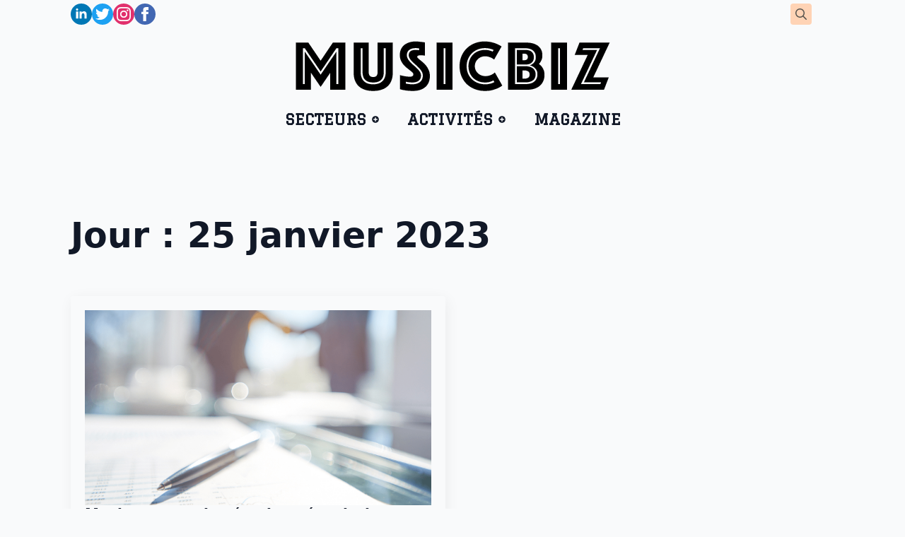

--- FILE ---
content_type: text/css
request_url: https://musicbiz.media/wp-content/uploads/breakdance/css/post-160832.css?v=86fe29ba1dc8f147531f2555a086f3eb
body_size: 2660
content:
.breakdance .bde-section-160832-123 .section-container{align-items:flex-start;text-align:left}.breakdance .bde-section-160832-123 .section-container{padding-bottom:5px;padding-top:5px}.breakdance .bde-columns-160832-124{--columnCount:2}@media (max-width:1119px){.breakdance .bde-columns-160832-124{--columnCount:2}.breakdance .bde-columns-160832-124.bde-columns{flex-direction:column;flex-wrap:nowrap}.breakdance .bde-columns-160832-124.bde-columns>.bde-column{width:100%}}@media (max-width:1023px){.breakdance .bde-columns-160832-124{--columnCount:2}}@media (max-width:767px){.breakdance .bde-columns-160832-124{--columnCount:2}}@media (max-width:479px){.breakdance .bde-columns-160832-124{--columnCount:2}}.breakdance .bde-column-160832-125{--column-width:50%}@media (max-width:1119px) and (min-width:1024px){.breakdance .bde-column-160832-125{display:none}}@media (max-width:1023px) and (min-width:768px){.breakdance .bde-column-160832-125{display:none}}@media (max-width:767px) and (min-width:480px){.breakdance .bde-column-160832-125{display:none}}@media (max-width:479px){.breakdance .bde-column-160832-125{display:none}}.breakdance .bde-social-icons-160832-117{flex-direction:row;gap:5px}.breakdance .bde-social-icons-160832-117 .bde-social-icons__icon-wrapper{border-radius:100%;padding:5px;opacity:1}.breakdance .bde-social-icons-160832-117 .bde-social-icons__icon-wrapper:hover{transform:scale(1.1);opacity:0.8}.breakdance .bde-social-icons-160832-117 .bde-social-icons__icon-wrapper svg{width:20px;height:20px;fill:#FFF}.breakdance .bde-column-160832-120{--column-width:50%;align-items:flex-end;text-align:right}@media (max-width:1119px) and (min-width:1024px){.breakdance .bde-column-160832-120{display:none}}@media (max-width:1023px) and (min-width:768px){.breakdance .bde-column-160832-120{display:none}}@media (max-width:767px) and (min-width:480px){.breakdance .bde-column-160832-120{display:none}}@media (max-width:479px){.breakdance .bde-column-160832-120{display:none}}.breakdance .bde-search-form-160832-116{--searchFormSize:30px}.breakdance .bde-search-form-160832-116 .search-form--classic .search-form__container{border-radius:20px}.breakdance .bde-search-form-160832-116 .search-form--classic .search-form__field::placeholder{color:}.breakdance .bde-search-form-160832-116 .search-form--expand .search-form__button{width:var(--searchFormSize);height:var(--searchFormSize)}.breakdance .bde-search-form-160832-116 .search-form--expand .search-form__field::placeholder{color:}.breakdance .bde-search-form-160832-116 .search-form--full-screen .search-form__field::placeholder{color:}.breakdance .bde-search-form-160832-116 .search-form__button--full-screen{background-color:#FFD3B5}.breakdance .bde-search-form-160832-116 .search-form__button--full-screen:hover{background-color:#d6d3d1}.breakdance .bde-search-form-160832-116 .search-form--full-screen .search-form__lightbox-container{width:300px;margin-left:auto;margin-right:auto}@media (max-width:1119px){.breakdance .bde-search-form-160832-116 .search-form--classic .search-form__field::placeholder{color:}.breakdance .bde-search-form-160832-116 .search-form--expand .search-form__button{width:var(--searchFormSize);height:var(--searchFormSize)}.breakdance .bde-search-form-160832-116 .search-form--expand .search-form__field::placeholder{color:}.breakdance .bde-search-form-160832-116 .search-form--full-screen .search-form__field::placeholder{color:}}@media (max-width:1023px){.breakdance .bde-search-form-160832-116 .search-form--classic .search-form__field::placeholder{color:}.breakdance .bde-search-form-160832-116 .search-form--expand .search-form__button{width:var(--searchFormSize);height:var(--searchFormSize)}.breakdance .bde-search-form-160832-116 .search-form--expand .search-form__field::placeholder{color:}.breakdance .bde-search-form-160832-116 .search-form--full-screen .search-form__field::placeholder{color:}}@media (max-width:767px){.breakdance .bde-search-form-160832-116 .search-form--classic .search-form__field::placeholder{color:}.breakdance .bde-search-form-160832-116 .search-form--expand .search-form__button{width:var(--searchFormSize);height:var(--searchFormSize)}.breakdance .bde-search-form-160832-116 .search-form--expand .search-form__field::placeholder{color:}.breakdance .bde-search-form-160832-116 .search-form--full-screen .search-form__field::placeholder{color:}}@media (max-width:479px){.breakdance .bde-search-form-160832-116 .search-form--classic .search-form__field::placeholder{color:}.breakdance .bde-search-form-160832-116 .search-form--expand .search-form__button{width:var(--searchFormSize);height:var(--searchFormSize)}.breakdance .bde-search-form-160832-116 .search-form--expand .search-form__field::placeholder{color:}.breakdance .bde-search-form-160832-116 .search-form--full-screen .search-form__field::placeholder{color:}}.breakdance .bde-header-builder-160832-100{--bde-header-width:100%}.breakdance .bde-header-builder-160832-100 .bde-header-builder__container{flex-direction:column;padding-bottom:5px;padding-top:5px}@media (max-width:1119px) and (min-width:1024px){.breakdance .bde-image-160832-118{display:none}}@media (max-width:1023px) and (min-width:768px){.breakdance .bde-image-160832-118{display:none}}@media (max-width:767px) and (min-width:480px){.breakdance .bde-image-160832-118{display:none}}@media (max-width:479px){.breakdance .bde-image-160832-118{display:none}}@media (min-width:1120px){.breakdance .bde-image-160832-128{display:none}}@media (min-width:1120px){.breakdance .bde-menu-160832-101 .breakdance-menu{--link-effect-color:#DD7E5E;--link-effect-color-hover:#DD7E5E;--arrow-icon:url(data:image/svg+xml,%3Csvg%20xmlns%3D%22http%3A%2F%2Fwww.w3.org%2F2000%2Fsvg%22%20viewBox%3D%220%200%20512%20512%22%3E%3Cpath%20d%3D%22M256%208C119%208%208%20119%208%20256s111%20248%20248%20248%20248-111%20248-248S393%208%20256%208zm144%20276c0%206.6-5.4%2012-12%2012h-92v92c0%206.6-5.4%2012-12%2012h-56c-6.6%200-12-5.4-12-12v-92h-92c-6.6%200-12-5.4-12-12v-56c0-6.6%205.4-12%2012-12h92v-92c0-6.6%205.4-12%2012-12h56c6.6%200%2012%205.4%2012%2012v92h92c6.6%200%2012%205.4%2012%2012v56z%22%2F%3E%3C%2Fsvg%3E)}.breakdance .bde-menu-160832-101 .breakdance-menu-link{font-family:"Graduate",sans-serif;font-size:22px;font-weight:600}.breakdance .bde-menu-160832-101 .breakdance-menu-item--active .breakdance-menu-link{color:var(--link-effect-text-color,var(--link-color))}.breakdance .bde-menu-160832-101 .breakdance-menu-item--active:hover .breakdance-menu-link{color:var(--link-effect-text-color,var(--link-color-hover))}.breakdance .bde-menu-160832-101 .breakdance-dropdown-body{border-top:0px solid;border-bottom:0px solid;border-left:0px solid;border-right:0px solid;border-radius:20px}.breakdance .bde-menu-160832-101 .breakdance-menu .breakdance-dropdown-link__text{font-family:"Graduate",sans-serif;font-size:16px}}@media (max-width:1119px){.breakdance .bde-menu-160832-101 .breakdance-menu{--links-gap:0;--dropdown-link-icon-display:none;--dropdown-link-description-display:none;--dropdown-links-gap:var(--gap-none)}.breakdance .bde-menu-160832-101 .breakdance-menu-list{align-items:stretch;background-color:var(--menu-background);display:none;flex-direction:column;left:var(--mobile-offset-x);max-height:var(--menu-max-height);overflow-y:auto;position:absolute;top:var(--mobile-offset-y,100%);width:100vw;z-index:var(--bde-z-index-menu-mobile)}.breakdance .bde-menu-160832-101 .breakdance-menu--enabled .breakdance-menu-list{display:flex}.breakdance .bde-menu-160832-101 .breakdance-responsive-menu--bottom .breakdance-menu-list{bottom:var(--mobile-offset-y,100%);top:auto}.breakdance .bde-menu-160832-101 .breakdance-responsive-menu--open .breakdance-menu-list{opacity:1!important;pointer-events:auto!important;transform:none!important}.breakdance .bde-menu-160832-101 .breakdance-menu-list>.bde-button{border-top:var(--link-border);justify-content:var(--link-alignment);margin-left:0;padding:10px 15px}.breakdance .bde-menu-160832-101 .breakdance-menu-list>.bde-button .button-atom{width:var(--bde-button-width,100%)}.breakdance .bde-menu-160832-101 .breakdance-menu-list>:last-child{border-bottom:var(--link-border)}.breakdance .bde-menu-160832-101 .breakdance-menu--accordion .breakdance-menu-list:not(.is-visible):not(.is-collapsing),.breakdance .bde-menu-160832-101 .breakdance-menu--default .breakdance-menu-list:not(.is-visible):not(.is-collapsing){height:0;overflow:hidden;pointer-events:none;visibility:hidden}.breakdance .bde-menu-160832-101 .breakdance-menu--accordion .breakdance-menu-list.is-collapsing,.breakdance .bde-menu-160832-101 .breakdance-menu--default .breakdance-menu-list.is-collapsing{height:0;overflow:hidden;transition:var(--menu-duration) height ease-in-out,var(--menu-duration) visibility ease-in-out}.breakdance .bde-menu-160832-101 .breakdance-menu .breakdance-menu-link{border-top:var(--link-border);outline-offset:-1px;padding:var(--mobile-link-padding-top) var(--mobile-link-padding-right) var(--mobile-link-padding-bottom) var(--mobile-link-padding-left)}.breakdance .bde-menu-160832-101 .breakdance-menu-link-arrow{border-top:var(--link-border);bottom:0;position:absolute;right:0;top:0}.breakdance .bde-menu-160832-101 .hide-arrows-on-desktop .breakdance-menu-link-arrow{display:block}.breakdance .bde-menu-160832-101 .hide-arrows-on-mobile .breakdance-menu-link-arrow{display:none}.breakdance .bde-menu-160832-101 .breakdance-dropdown-floater{transform:none;visibility:visible}.breakdance .bde-menu-160832-101 .breakdance-dropdown--open .breakdance-dropdown-floater{transform:none}.breakdance .bde-menu-160832-101 .breakdance-dropdown-caret{display:none}.breakdance .bde-menu-160832-101 .breakdance-dropdown-body{background-color:var(--link-background-color);border-radius:0;border-top:var(--link-border);box-shadow:none;flex-direction:column}.breakdance .bde-menu-160832-101 .breakdance-dropdown--custom .breakdance-dropdown-floater,.breakdance .bde-menu-160832-101 .breakdance-menu--custom-width .breakdance-dropdown-floater{width:auto}.breakdance .bde-menu-160832-101 .breakdance-menu--placement-section-width .breakdance-dropdown-floater{width:100%}.breakdance .bde-menu-160832-101 .breakdance-dropdown-section{--dropdown-section-padding:0;--dropdown-section-gap:var(--gap-none)}.breakdance .bde-menu-160832-101 .breakdance-dropdown-section--additional{background-color:transparent;border-top:var(--link-border)}.breakdance .bde-menu-160832-101 .breakdance-dropdown-columns{--dropdown-columns-stack:column;--dropdown-columns-gap:var(--gap-none)}.breakdance .bde-menu-160832-101 .breakdance-dropdown-column{gap:var(--gap-none)}.breakdance .bde-menu-160832-101 .breakdance-dropdown-column+.breakdance-dropdown-column{border-top:var(--link-border)}.breakdance .bde-menu-160832-101 .breakdance-menu--collapse .breakdance-dropdown-column--collapsible{gap:var(--gap-none)}.breakdance .bde-menu-160832-101 .breakdance-menu--collapse .breakdance-dropdown-column--collapsible .breakdance-dropdown-item:first-child,.breakdance .bde-menu-160832-101 .breakdance-menu--collapse .breakdance-dropdown-column--collapsible:not(:first-child){border-top:var(--link-border)}.breakdance .bde-menu-160832-101 .breakdance-menu--collapse .breakdance-dropdown-column--collapsible .breakdance-dropdown-column__title{cursor:pointer;outline-offset:-1px}.breakdance .bde-menu-160832-101 .breakdance-menu--collapse .breakdance-dropdown-column--collapsible .breakdance-dropdown-links:not(.is-visible):not(.is-collapsing){height:0;overflow:hidden;pointer-events:none;visibility:hidden}.breakdance .bde-menu-160832-101 .breakdance-menu--collapse .breakdance-dropdown-column--collapsible .breakdance-dropdown-links.is-collapsing{height:0;overflow:hidden;transition:var(--menu-duration) height ease-in-out,var(--menu-duration) visibility ease-in-out}.breakdance .bde-menu-160832-101 .breakdance-dropdown-column__title{font-weight:500;justify-content:var(--link-alignment);padding:var(--mobile-link-level-2-padding-top) var(--mobile-link-level-2-padding-right) var(--mobile-link-level-2-padding-bottom) var(--mobile-link-level-2-padding-left);white-space:normal}.breakdance .bde-menu-160832-101 .breakdance-menu--collapse .breakdance-dropdown-column--collapsible .breakdance-dropdown-column__title:after{display:block}.breakdance .bde-menu-160832-101 .breakdance-dropdown-item+.breakdance-dropdown-item{border-top:var(--link-border)}.breakdance .bde-menu-160832-101 .breakdance-menu .breakdance-dropdown-link{justify-content:var(--link-alignment);outline-offset:-1px;padding:var(--mobile-link-level-3-padding-top) var(--mobile-link-level-3-padding-right) var(--mobile-link-level-3-padding-bottom) var(--mobile-link-level-3-padding-left);white-space:normal}.breakdance .bde-menu-160832-101 .breakdance-menu--no-titles .breakdance-dropdown-column__title{display:none}.breakdance .bde-menu-160832-101 .breakdance-menu-topbar{align-items:center;display:flex}.breakdance .bde-menu-160832-101 .breakdance-menu--offcanvas .breakdance-menu-list{bottom:0;height:100vh!important;left:0;max-height:none;max-width:100%;opacity:1;padding-top:var(--wp-admin--admin-bar--height,0);position:fixed;top:0;transform:translate3d(-100%,0,0);transition:var(--menu-duration) transform ease,var(--menu-duration) visibility ease;visibility:hidden;width:var(--mobile-offcanvas-width)}.breakdance .bde-menu-160832-101 .breakdance-menu--offcanvas.breakdance-responsive-menu--open .breakdance-menu-list{visibility:visible}.breakdance .bde-menu-160832-101 .breakdance-menu--offcanvas-right .breakdance-menu-list{left:auto;right:0;transform:translate3d(100%,0,0)}.breakdance .bde-menu-160832-101 .breakdance-menu--fullscreen .breakdance-menu-list{height:100vh!important;max-height:none!important;opacity:0;padding-top:var(--wp-admin--admin-bar--height,0);pointer-events:none;position:fixed;top:0;transition:var(--menu-duration) opacity ease,var(--menu-duration) visibility ease;visibility:hidden}.breakdance .bde-menu-160832-101 .breakdance-menu--fullscreen.breakdance-responsive-menu--open .breakdance-menu-list{visibility:visible}.breakdance .bde-menu-160832-101 .breakdance-dropdown--wp .breakdance-dropdown-section{margin-bottom:-1px}.breakdance .bde-menu-160832-101 .breakdance-dropdown--wp .breakdance-dropdown-link{border-bottom:var(--link-border);padding:var(--mobile-link-level-2-padding-top) var(--mobile-link-level-2-padding-right) var(--mobile-link-level-2-padding-bottom) var(--mobile-link-level-2-padding-left)}.breakdance .bde-menu-160832-101 .breakdance-menu-toggle{display:flex}.breakdance .bde-menu-160832-101 .breakdance-menu--active-styles .breakdance-menu-item--active:before,.breakdance .bde-menu-160832-101 .breakdance-menu--effect .breakdance-menu-item:before{display:none}.breakdance .bde-menu-160832-101 .breakdance-menu-item--active .breakdance-menu-link{background-color:var(--link-background-color-active);color:var(--link-color-active)}}@media (max-width:1023px){}@media (max-width:767px){}@media (max-width:479px){}@media (min-width:1120px){.breakdance .bde-menu-dropdown-160832-103 .breakdance-dropdown-body{border-top:0px solid;border-bottom:0px solid;border-left:0px solid;border-right:0px solid;box-shadow:5px 20px 75px 0px #00000025}}@media (max-width:1119px){}@media (max-width:1023px){}@media (max-width:767px){}@media (max-width:479px){}@media (max-width:1119px){}@media (max-width:1023px){}@media (max-width:767px){}@media (max-width:479px){}

--- FILE ---
content_type: text/css
request_url: https://musicbiz.media/wp-content/uploads/breakdance/css/post-160827.css?v=6f04588eae20a25a6646aaaa6d12bfa9
body_size: 1047
content:
.breakdance .bde-heading-160827-106{margin-bottom:56px}.breakdance .bde-post-list-160827-104{width:100%}.breakdance .bde-post-list-160827-104>.ee-posts{--bde-posts-gap:20px;--bde-posts-per-row:2}.breakdance .bde-post-list-160827-104 .bde-posts-pagination{margin-top:50px}.breakdance .bde-post-list-160827-104 .bde-posts-pagination-infinite-loader-wrapper{margin-top:50px}.breakdance .bde-post-list-160827-104 .ee-post{border-radius:4px;box-shadow:2px 4px 20px 0px #0000000F;padding:20px 20px 20px 20px;align-items:flex-start}.breakdance .bde-post-list-160827-104 .ee-post-wrap{align-items:flex-start}.breakdance .bde-post-list-160827-104 .ee-post-meta-item:not(:last-child):after{content:"/"}.breakdance .bde-post-list-160827-104 .ee-post-title{text-align:left}.breakdance .bde-post-list-160827-104 .ee-post-meta{justify-content:flex-start}.breakdance .bde-post-list-160827-104 .ee-post-taxonomy{justify-content:flex-start}.breakdance .bde-post-list-160827-104 .ee-post-content{text-align:left}.breakdance .bde-post-list-160827-104 .bde-tabs__tab:not(.is-active) .bde-tabs__tab-title,.breakdance .bde-post-list-160827-104 .bde-tabs__tab:not(.is-active) .bde-tabs__tab-icon>svg{color:var(--inactiveColor)}.breakdance .bde-post-list-160827-104 .bde-tabs__tab.is-active .bde-tabs__tab-title,.breakdance .bde-post-list-160827-104 .bde-tabs__tab.is-active:hover .bde-tabs__tab-title,.breakdance .bde-post-list-160827-104 .bde-tabs__tab.is-active .bde-tabs__tab-icon>svg,.breakdance .bde-post-list-160827-104 .bde-tabs__tab.is-active:hover .bde-tabs__tab-icon>svg{color:var(--activeColor)}.breakdance .bde-post-list-160827-104 .bde-tabs__tab:hover .bde-tabs__tab-title,.breakdance .bde-post-list-160827-104 .bde-tabs__tab:hover .bde-tabs__tab-icon>svg{color:var(--hoverColor)}.breakdance .bde-post-list-160827-104 .bde-tabs__tab:not(.is-active){background-color:var(--inactiveBgColor)}.breakdance .bde-post-list-160827-104 .bde-tabs__tab.is-active,.breakdance .bde-post-list-160827-104 .bde-tabs__tab.is-active:hover{background-color:var(--activeBgColor)}.breakdance .bde-post-list-160827-104 .bde-tabs__tab:hover{background-color:var(--hoverBgColor)}.breakdance .bde-post-list-160827-104 .bde-tabs__tabslist--tabs .bde-tabs__tab.is-active::after,.breakdance .bde-post-list-160827-104 .bde-tabs__tabslist--tabs .bde-tabs__tab.is-active:hover::after,.breakdance .bde-post-list-160827-104 .bde-tabs__tabslist--default .bde-tabs__tab.is-active::after,.breakdance .bde-post-list-160827-104 .bde-tabs__tabslist--default .bde-tabs__tab.is-active:hover::after,.breakdance .bde-post-list-160827-104 .bde-tabs__tabslist--bar .bde-tabs__tab.is-active::after,.breakdance .bde-post-list-160827-104 .bde-tabs__tabslist--bar .bde-tabs__tab.is-active:hover::after{background-color:var(--activeUnderlineColor,--activeColor)}.breakdance .bde-post-list-160827-104 .bde-tabs__tabslist--tabs .bde-tabs__tab:hover::after{background-color:var(--hoverUnderlineColor)}.breakdance .bde-post-list-160827-104 .breakdance-swiper-wrapper{overflow:hidden}@media (max-width:1119px){.breakdance .bde-post-list-160827-104>.ee-posts{--bde-posts-per-row:2}.breakdance .bde-post-list-160827-104 .bde-tabs__tab:not(.is-active) .bde-tabs__tab-title,.breakdance .bde-post-list-160827-104 .bde-tabs__tab:not(.is-active) .bde-tabs__tab-icon>svg{color:var(--inactiveColor)}.breakdance .bde-post-list-160827-104 .bde-tabs__tab.is-active .bde-tabs__tab-title,.breakdance .bde-post-list-160827-104 .bde-tabs__tab.is-active:hover .bde-tabs__tab-title,.breakdance .bde-post-list-160827-104 .bde-tabs__tab.is-active .bde-tabs__tab-icon>svg,.breakdance .bde-post-list-160827-104 .bde-tabs__tab.is-active:hover .bde-tabs__tab-icon>svg{color:var(--activeColor)}.breakdance .bde-post-list-160827-104 .bde-tabs__tab:hover .bde-tabs__tab-title,.breakdance .bde-post-list-160827-104 .bde-tabs__tab:hover .bde-tabs__tab-icon>svg{color:var(--hoverColor)}.breakdance .bde-post-list-160827-104 .bde-tabs__tab:not(.is-active){background-color:var(--inactiveBgColor)}.breakdance .bde-post-list-160827-104 .bde-tabs__tab.is-active,.breakdance .bde-post-list-160827-104 .bde-tabs__tab.is-active:hover{background-color:var(--activeBgColor)}.breakdance .bde-post-list-160827-104 .bde-tabs__tab:hover{background-color:var(--hoverBgColor)}.breakdance .bde-post-list-160827-104 .bde-tabs__tabslist--tabs .bde-tabs__tab.is-active::after,.breakdance .bde-post-list-160827-104 .bde-tabs__tabslist--tabs .bde-tabs__tab.is-active:hover::after,.breakdance .bde-post-list-160827-104 .bde-tabs__tabslist--default .bde-tabs__tab.is-active::after,.breakdance .bde-post-list-160827-104 .bde-tabs__tabslist--default .bde-tabs__tab.is-active:hover::after,.breakdance .bde-post-list-160827-104 .bde-tabs__tabslist--bar .bde-tabs__tab.is-active::after,.breakdance .bde-post-list-160827-104 .bde-tabs__tabslist--bar .bde-tabs__tab.is-active:hover::after{background-color:var(--activeUnderlineColor,--activeColor)}.breakdance .bde-post-list-160827-104 .bde-tabs__tabslist--tabs .bde-tabs__tab:hover::after{background-color:var(--hoverUnderlineColor)}.breakdance .bde-post-list-160827-104 .breakdance-swiper-wrapper{overflow:hidden}}@media (max-width:1023px){.breakdance .bde-post-list-160827-104>.ee-posts{--bde-posts-per-row:1}.breakdance .bde-post-list-160827-104 .bde-tabs__tab:not(.is-active) .bde-tabs__tab-title,.breakdance .bde-post-list-160827-104 .bde-tabs__tab:not(.is-active) .bde-tabs__tab-icon>svg{color:var(--inactiveColor)}.breakdance .bde-post-list-160827-104 .bde-tabs__tab.is-active .bde-tabs__tab-title,.breakdance .bde-post-list-160827-104 .bde-tabs__tab.is-active:hover .bde-tabs__tab-title,.breakdance .bde-post-list-160827-104 .bde-tabs__tab.is-active .bde-tabs__tab-icon>svg,.breakdance .bde-post-list-160827-104 .bde-tabs__tab.is-active:hover .bde-tabs__tab-icon>svg{color:var(--activeColor)}.breakdance .bde-post-list-160827-104 .bde-tabs__tab:hover .bde-tabs__tab-title,.breakdance .bde-post-list-160827-104 .bde-tabs__tab:hover .bde-tabs__tab-icon>svg{color:var(--hoverColor)}.breakdance .bde-post-list-160827-104 .bde-tabs__tab:not(.is-active){background-color:var(--inactiveBgColor)}.breakdance .bde-post-list-160827-104 .bde-tabs__tab.is-active,.breakdance .bde-post-list-160827-104 .bde-tabs__tab.is-active:hover{background-color:var(--activeBgColor)}.breakdance .bde-post-list-160827-104 .bde-tabs__tab:hover{background-color:var(--hoverBgColor)}.breakdance .bde-post-list-160827-104 .bde-tabs__tabslist--tabs .bde-tabs__tab.is-active::after,.breakdance .bde-post-list-160827-104 .bde-tabs__tabslist--tabs .bde-tabs__tab.is-active:hover::after,.breakdance .bde-post-list-160827-104 .bde-tabs__tabslist--default .bde-tabs__tab.is-active::after,.breakdance .bde-post-list-160827-104 .bde-tabs__tabslist--default .bde-tabs__tab.is-active:hover::after,.breakdance .bde-post-list-160827-104 .bde-tabs__tabslist--bar .bde-tabs__tab.is-active::after,.breakdance .bde-post-list-160827-104 .bde-tabs__tabslist--bar .bde-tabs__tab.is-active:hover::after{background-color:var(--activeUnderlineColor,--activeColor)}.breakdance .bde-post-list-160827-104 .bde-tabs__tabslist--tabs .bde-tabs__tab:hover::after{background-color:var(--hoverUnderlineColor)}.breakdance .bde-post-list-160827-104 .breakdance-swiper-wrapper{overflow:hidden}}@media (max-width:767px){.breakdance .bde-post-list-160827-104 .bde-tabs__tab:not(.is-active) .bde-tabs__tab-title,.breakdance .bde-post-list-160827-104 .bde-tabs__tab:not(.is-active) .bde-tabs__tab-icon>svg{color:var(--inactiveColor)}.breakdance .bde-post-list-160827-104 .bde-tabs__tab.is-active .bde-tabs__tab-title,.breakdance .bde-post-list-160827-104 .bde-tabs__tab.is-active:hover .bde-tabs__tab-title,.breakdance .bde-post-list-160827-104 .bde-tabs__tab.is-active .bde-tabs__tab-icon>svg,.breakdance .bde-post-list-160827-104 .bde-tabs__tab.is-active:hover .bde-tabs__tab-icon>svg{color:var(--activeColor)}.breakdance .bde-post-list-160827-104 .bde-tabs__tab:hover .bde-tabs__tab-title,.breakdance .bde-post-list-160827-104 .bde-tabs__tab:hover .bde-tabs__tab-icon>svg{color:var(--hoverColor)}.breakdance .bde-post-list-160827-104 .bde-tabs__tab:not(.is-active){background-color:var(--inactiveBgColor)}.breakdance .bde-post-list-160827-104 .bde-tabs__tab.is-active,.breakdance .bde-post-list-160827-104 .bde-tabs__tab.is-active:hover{background-color:var(--activeBgColor)}.breakdance .bde-post-list-160827-104 .bde-tabs__tab:hover{background-color:var(--hoverBgColor)}.breakdance .bde-post-list-160827-104 .bde-tabs__tabslist--tabs .bde-tabs__tab.is-active::after,.breakdance .bde-post-list-160827-104 .bde-tabs__tabslist--tabs .bde-tabs__tab.is-active:hover::after,.breakdance .bde-post-list-160827-104 .bde-tabs__tabslist--default .bde-tabs__tab.is-active::after,.breakdance .bde-post-list-160827-104 .bde-tabs__tabslist--default .bde-tabs__tab.is-active:hover::after,.breakdance .bde-post-list-160827-104 .bde-tabs__tabslist--bar .bde-tabs__tab.is-active::after,.breakdance .bde-post-list-160827-104 .bde-tabs__tabslist--bar .bde-tabs__tab.is-active:hover::after{background-color:var(--activeUnderlineColor,--activeColor)}.breakdance .bde-post-list-160827-104 .bde-tabs__tabslist--tabs .bde-tabs__tab:hover::after{background-color:var(--hoverUnderlineColor)}.breakdance .bde-post-list-160827-104 .bde-tabs__select{display:block!important}.breakdance .bde-post-list-160827-104 .bde-tabs__tabslist-container--dropdown{display:none!important}.breakdance .bde-post-list-160827-104 .breakdance-swiper-wrapper{overflow:hidden}.bde-tabs__tabslist-container--scrollable,.bde-tabs__tabslist-container--scrollable .bde-tabs__tabslist{justify-content:flex-start!important}.bde-tabs__tabslist-container--scrollable{position:relative}.bde-tabs__tabslist-container--scrollable .bde-tabs__tabslist{overflow:auto;position:relative}.breakdance .bde-post-list-160827-104{flex-direction:column}.breakdance .bde-post-list-160827-104{flex-direction:column;align-items:unset}.breakdance .bde-post-list-160827-104 .bde-tabs__tabslist-container.is-vertical{overflow:hidden}}@media (max-width:479px){.breakdance .bde-post-list-160827-104 .bde-tabs__tab:not(.is-active) .bde-tabs__tab-title,.breakdance .bde-post-list-160827-104 .bde-tabs__tab:not(.is-active) .bde-tabs__tab-icon>svg{color:var(--inactiveColor)}.breakdance .bde-post-list-160827-104 .bde-tabs__tab.is-active .bde-tabs__tab-title,.breakdance .bde-post-list-160827-104 .bde-tabs__tab.is-active:hover .bde-tabs__tab-title,.breakdance .bde-post-list-160827-104 .bde-tabs__tab.is-active .bde-tabs__tab-icon>svg,.breakdance .bde-post-list-160827-104 .bde-tabs__tab.is-active:hover .bde-tabs__tab-icon>svg{color:var(--activeColor)}.breakdance .bde-post-list-160827-104 .bde-tabs__tab:hover .bde-tabs__tab-title,.breakdance .bde-post-list-160827-104 .bde-tabs__tab:hover .bde-tabs__tab-icon>svg{color:var(--hoverColor)}.breakdance .bde-post-list-160827-104 .bde-tabs__tab:not(.is-active){background-color:var(--inactiveBgColor)}.breakdance .bde-post-list-160827-104 .bde-tabs__tab.is-active,.breakdance .bde-post-list-160827-104 .bde-tabs__tab.is-active:hover{background-color:var(--activeBgColor)}.breakdance .bde-post-list-160827-104 .bde-tabs__tab:hover{background-color:var(--hoverBgColor)}.breakdance .bde-post-list-160827-104 .bde-tabs__tabslist--tabs .bde-tabs__tab.is-active::after,.breakdance .bde-post-list-160827-104 .bde-tabs__tabslist--tabs .bde-tabs__tab.is-active:hover::after,.breakdance .bde-post-list-160827-104 .bde-tabs__tabslist--default .bde-tabs__tab.is-active::after,.breakdance .bde-post-list-160827-104 .bde-tabs__tabslist--default .bde-tabs__tab.is-active:hover::after,.breakdance .bde-post-list-160827-104 .bde-tabs__tabslist--bar .bde-tabs__tab.is-active::after,.breakdance .bde-post-list-160827-104 .bde-tabs__tabslist--bar .bde-tabs__tab.is-active:hover::after{background-color:var(--activeUnderlineColor,--activeColor)}.breakdance .bde-post-list-160827-104 .bde-tabs__tabslist--tabs .bde-tabs__tab:hover::after{background-color:var(--hoverUnderlineColor)}.breakdance .bde-post-list-160827-104 .breakdance-swiper-wrapper{overflow:hidden}}

--- FILE ---
content_type: text/css
request_url: https://musicbiz.media/wp-content/uploads/breakdance/css/post-160835.css?v=d2d23863d0315568bb28ef663bcb2135
body_size: 1964
content:
.breakdance .bde-columns-160835-101{--columnCount:3}@media (max-width:1119px){.breakdance .bde-columns-160835-101{--columnCount:3}.breakdance .bde-columns-160835-101.bde-columns{flex-direction:column;flex-wrap:nowrap}.breakdance .bde-columns-160835-101.bde-columns>.bde-column{width:100%}}@media (max-width:1023px){.breakdance .bde-columns-160835-101{--columnCount:3}}@media (max-width:767px){.breakdance .bde-columns-160835-101{--columnCount:3}}@media (max-width:479px){.breakdance .bde-columns-160835-101{--columnCount:3}}.breakdance .bde-column-160835-102{--column-width:33.33%;align-items:center;text-align:center;justify-content:center}@media (min-width:1120px){.breakdance .bde-menu-160835-107 .breakdance-menu-link{font-family:"Graduate",sans-serif;font-size:25px}.breakdance .bde-menu-160835-107 .breakdance-menu-item--active .breakdance-menu-link{color:var(--link-effect-text-color,var(--link-color))}.breakdance .bde-menu-160835-107 .breakdance-menu-item--active:hover .breakdance-menu-link{color:var(--link-effect-text-color,var(--link-color-hover))}}@media (max-width:1119px){.breakdance .bde-menu-160835-107 .breakdance-menu{--links-gap:0;--dropdown-link-icon-display:none;--dropdown-link-description-display:none;--dropdown-links-gap:var(--gap-none)}.breakdance .bde-menu-160835-107 .breakdance-menu-list{align-items:stretch;background-color:var(--menu-background);display:none;flex-direction:column;left:var(--mobile-offset-x);max-height:var(--menu-max-height);overflow-y:auto;position:absolute;top:var(--mobile-offset-y,100%);width:100vw;z-index:var(--bde-z-index-menu-mobile)}.breakdance .bde-menu-160835-107 .breakdance-menu--enabled .breakdance-menu-list{display:flex}.breakdance .bde-menu-160835-107 .breakdance-responsive-menu--bottom .breakdance-menu-list{bottom:var(--mobile-offset-y,100%);top:auto}.breakdance .bde-menu-160835-107 .breakdance-responsive-menu--open .breakdance-menu-list{opacity:1!important;pointer-events:auto!important;transform:none!important}.breakdance .bde-menu-160835-107 .breakdance-menu-list>.bde-button{border-top:var(--link-border);justify-content:var(--link-alignment);margin-left:0;padding:10px 15px}.breakdance .bde-menu-160835-107 .breakdance-menu-list>.bde-button .button-atom{width:var(--bde-button-width,100%)}.breakdance .bde-menu-160835-107 .breakdance-menu-list>:last-child{border-bottom:var(--link-border)}.breakdance .bde-menu-160835-107 .breakdance-menu--accordion .breakdance-menu-list:not(.is-visible):not(.is-collapsing),.breakdance .bde-menu-160835-107 .breakdance-menu--default .breakdance-menu-list:not(.is-visible):not(.is-collapsing){height:0;overflow:hidden;pointer-events:none;visibility:hidden}.breakdance .bde-menu-160835-107 .breakdance-menu--accordion .breakdance-menu-list.is-collapsing,.breakdance .bde-menu-160835-107 .breakdance-menu--default .breakdance-menu-list.is-collapsing{height:0;overflow:hidden;transition:var(--menu-duration) height ease-in-out,var(--menu-duration) visibility ease-in-out}.breakdance .bde-menu-160835-107 .breakdance-menu .breakdance-menu-link{border-top:var(--link-border);outline-offset:-1px;padding:var(--mobile-link-padding-top) var(--mobile-link-padding-right) var(--mobile-link-padding-bottom) var(--mobile-link-padding-left)}.breakdance .bde-menu-160835-107 .breakdance-menu-link-arrow{border-top:var(--link-border);bottom:0;position:absolute;right:0;top:0}.breakdance .bde-menu-160835-107 .hide-arrows-on-desktop .breakdance-menu-link-arrow{display:block}.breakdance .bde-menu-160835-107 .hide-arrows-on-mobile .breakdance-menu-link-arrow{display:none}.breakdance .bde-menu-160835-107 .breakdance-dropdown-floater{transform:none;visibility:visible}.breakdance .bde-menu-160835-107 .breakdance-dropdown--open .breakdance-dropdown-floater{transform:none}.breakdance .bde-menu-160835-107 .breakdance-dropdown-caret{display:none}.breakdance .bde-menu-160835-107 .breakdance-dropdown-body{background-color:var(--link-background-color);border-radius:0;border-top:var(--link-border);box-shadow:none;flex-direction:column}.breakdance .bde-menu-160835-107 .breakdance-dropdown--custom .breakdance-dropdown-floater,.breakdance .bde-menu-160835-107 .breakdance-menu--custom-width .breakdance-dropdown-floater{width:auto}.breakdance .bde-menu-160835-107 .breakdance-menu--placement-section-width .breakdance-dropdown-floater{width:100%}.breakdance .bde-menu-160835-107 .breakdance-dropdown-section{--dropdown-section-padding:0;--dropdown-section-gap:var(--gap-none)}.breakdance .bde-menu-160835-107 .breakdance-dropdown-section--additional{background-color:transparent;border-top:var(--link-border)}.breakdance .bde-menu-160835-107 .breakdance-dropdown-columns{--dropdown-columns-stack:column;--dropdown-columns-gap:var(--gap-none)}.breakdance .bde-menu-160835-107 .breakdance-dropdown-column{gap:var(--gap-none)}.breakdance .bde-menu-160835-107 .breakdance-dropdown-column+.breakdance-dropdown-column{border-top:var(--link-border)}.breakdance .bde-menu-160835-107 .breakdance-menu--collapse .breakdance-dropdown-column--collapsible{gap:var(--gap-none)}.breakdance .bde-menu-160835-107 .breakdance-menu--collapse .breakdance-dropdown-column--collapsible .breakdance-dropdown-item:first-child,.breakdance .bde-menu-160835-107 .breakdance-menu--collapse .breakdance-dropdown-column--collapsible:not(:first-child){border-top:var(--link-border)}.breakdance .bde-menu-160835-107 .breakdance-menu--collapse .breakdance-dropdown-column--collapsible .breakdance-dropdown-column__title{cursor:pointer;outline-offset:-1px}.breakdance .bde-menu-160835-107 .breakdance-menu--collapse .breakdance-dropdown-column--collapsible .breakdance-dropdown-links:not(.is-visible):not(.is-collapsing){height:0;overflow:hidden;pointer-events:none;visibility:hidden}.breakdance .bde-menu-160835-107 .breakdance-menu--collapse .breakdance-dropdown-column--collapsible .breakdance-dropdown-links.is-collapsing{height:0;overflow:hidden;transition:var(--menu-duration) height ease-in-out,var(--menu-duration) visibility ease-in-out}.breakdance .bde-menu-160835-107 .breakdance-dropdown-column__title{font-weight:500;justify-content:var(--link-alignment);padding:var(--mobile-link-level-2-padding-top) var(--mobile-link-level-2-padding-right) var(--mobile-link-level-2-padding-bottom) var(--mobile-link-level-2-padding-left);white-space:normal}.breakdance .bde-menu-160835-107 .breakdance-menu--collapse .breakdance-dropdown-column--collapsible .breakdance-dropdown-column__title:after{display:block}.breakdance .bde-menu-160835-107 .breakdance-dropdown-item+.breakdance-dropdown-item{border-top:var(--link-border)}.breakdance .bde-menu-160835-107 .breakdance-menu .breakdance-dropdown-link{justify-content:var(--link-alignment);outline-offset:-1px;padding:var(--mobile-link-level-3-padding-top) var(--mobile-link-level-3-padding-right) var(--mobile-link-level-3-padding-bottom) var(--mobile-link-level-3-padding-left);white-space:normal}.breakdance .bde-menu-160835-107 .breakdance-menu--no-titles .breakdance-dropdown-column__title{display:none}.breakdance .bde-menu-160835-107 .breakdance-menu-topbar{align-items:center;display:flex}.breakdance .bde-menu-160835-107 .breakdance-menu--offcanvas .breakdance-menu-list{bottom:0;height:100vh!important;left:0;max-height:none;max-width:100%;opacity:1;padding-top:var(--wp-admin--admin-bar--height,0);position:fixed;top:0;transform:translate3d(-100%,0,0);transition:var(--menu-duration) transform ease,var(--menu-duration) visibility ease;visibility:hidden;width:var(--mobile-offcanvas-width)}.breakdance .bde-menu-160835-107 .breakdance-menu--offcanvas.breakdance-responsive-menu--open .breakdance-menu-list{visibility:visible}.breakdance .bde-menu-160835-107 .breakdance-menu--offcanvas-right .breakdance-menu-list{left:auto;right:0;transform:translate3d(100%,0,0)}.breakdance .bde-menu-160835-107 .breakdance-menu--fullscreen .breakdance-menu-list{height:100vh!important;max-height:none!important;opacity:0;padding-top:var(--wp-admin--admin-bar--height,0);pointer-events:none;position:fixed;top:0;transition:var(--menu-duration) opacity ease,var(--menu-duration) visibility ease;visibility:hidden}.breakdance .bde-menu-160835-107 .breakdance-menu--fullscreen.breakdance-responsive-menu--open .breakdance-menu-list{visibility:visible}.breakdance .bde-menu-160835-107 .breakdance-dropdown--wp .breakdance-dropdown-section{margin-bottom:-1px}.breakdance .bde-menu-160835-107 .breakdance-dropdown--wp .breakdance-dropdown-link{border-bottom:var(--link-border);padding:var(--mobile-link-level-2-padding-top) var(--mobile-link-level-2-padding-right) var(--mobile-link-level-2-padding-bottom) var(--mobile-link-level-2-padding-left)}.breakdance .bde-menu-160835-107 .breakdance-menu-toggle{display:flex}.breakdance .bde-menu-160835-107 .breakdance-menu--active-styles .breakdance-menu-item--active:before,.breakdance .bde-menu-160835-107 .breakdance-menu--effect .breakdance-menu-item:before{display:none}.breakdance .bde-menu-160835-107 .breakdance-menu-item--active .breakdance-menu-link{background-color:var(--link-background-color-active);color:var(--link-color-active)}}@media (max-width:1023px){}@media (max-width:767px){}@media (max-width:479px){}@media (min-width:1120px){.breakdance .bde-menu-dropdown-160835-116 .breakdance-dropdown .breakdance-dropdown-column__title{font-family:"Graduate",sans-serif;font-size:20px}.breakdance .bde-menu-dropdown-160835-116 .breakdance-dropdown .breakdance-dropdown-link__text{font-family:"Graduate",sans-serif;font-size:18px}}@media (max-width:1119px){}@media (max-width:1023px){}@media (max-width:767px){}@media (max-width:479px){}.breakdance .bde-column-160835-103{--column-width:33.33%;align-items:center;text-align:center;justify-content:center}@media (max-width:1119px) and (min-width:1024px){.breakdance .bde-image-160835-106{display:none}}@media (max-width:1023px) and (min-width:768px){.breakdance .bde-image-160835-106{display:none}}@media (max-width:767px) and (min-width:480px){.breakdance .bde-image-160835-106{display:none}}@media (max-width:479px){.breakdance .bde-image-160835-106{display:none}}@media (min-width:1120px){.breakdance .bde-image-160835-120{display:none}}.breakdance .bde-text-160835-105{color:#000;font-family:"Graduate",sans-serif;margin-top:5px}.breakdance .bde-column-160835-118{--column-width:33.34%;align-items:center;text-align:center;justify-content:center}.breakdance .bde-social-icons-160835-119{flex-direction:row;gap:5px}.breakdance .bde-social-icons-160835-119 .bde-social-icons__icon-wrapper{border-radius:100%;padding:5px;opacity:1}.breakdance .bde-social-icons-160835-119 .bde-social-icons__icon-wrapper:hover{transform:scale(1.1);opacity:0.8}.breakdance .bde-social-icons-160835-119 .bde-social-icons__icon-wrapper svg{width:20px;height:20px;fill:#FFF}